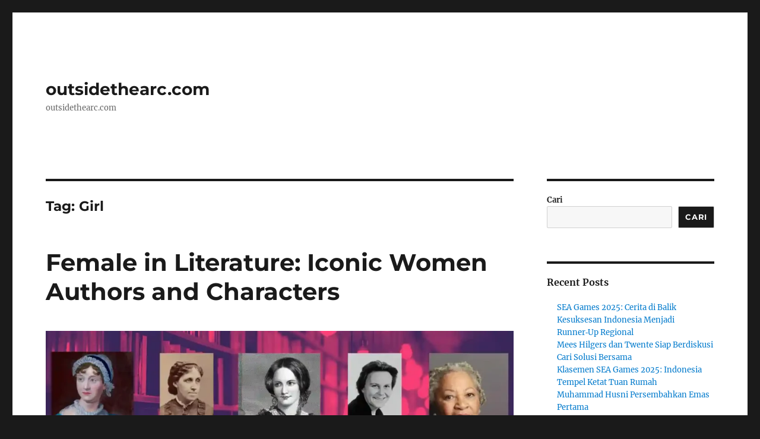

--- FILE ---
content_type: text/html; charset=UTF-8
request_url: https://outsidethearc.com/tag/girl/
body_size: 14220
content:
<!DOCTYPE html>
<html lang="id" class="no-js">
<head>
	<meta charset="UTF-8">
	<meta name="viewport" content="width=device-width, initial-scale=1.0">
	<link rel="profile" href="https://gmpg.org/xfn/11">
		<script>
(function(html){html.className = html.className.replace(/\bno-js\b/,'js')})(document.documentElement);
//# sourceURL=twentysixteen_javascript_detection
</script>
<meta name='robots' content='index, follow, max-image-preview:large, max-snippet:-1, max-video-preview:-1' />

	<!-- This site is optimized with the Yoast SEO plugin v26.7 - https://yoast.com/wordpress/plugins/seo/ -->
	<title>Girl Archives - outsidethearc.com</title>
	<link rel="canonical" href="https://outsidethearc.com/tag/girl/" />
	<meta property="og:locale" content="id_ID" />
	<meta property="og:type" content="article" />
	<meta property="og:title" content="Girl Archives - outsidethearc.com" />
	<meta property="og:url" content="https://outsidethearc.com/tag/girl/" />
	<meta property="og:site_name" content="outsidethearc.com" />
	<meta name="twitter:card" content="summary_large_image" />
	<script type="application/ld+json" class="yoast-schema-graph">{"@context":"https://schema.org","@graph":[{"@type":"CollectionPage","@id":"https://outsidethearc.com/tag/girl/","url":"https://outsidethearc.com/tag/girl/","name":"Girl Archives - outsidethearc.com","isPartOf":{"@id":"https://outsidethearc.com/#website"},"primaryImageOfPage":{"@id":"https://outsidethearc.com/tag/girl/#primaryimage"},"image":{"@id":"https://outsidethearc.com/tag/girl/#primaryimage"},"thumbnailUrl":"https://outsidethearc.com/wp-content/uploads/2024/07/10-inspiring-female-writers-of-all-time.webp","breadcrumb":{"@id":"https://outsidethearc.com/tag/girl/#breadcrumb"},"inLanguage":"id"},{"@type":"ImageObject","inLanguage":"id","@id":"https://outsidethearc.com/tag/girl/#primaryimage","url":"https://outsidethearc.com/wp-content/uploads/2024/07/10-inspiring-female-writers-of-all-time.webp","contentUrl":"https://outsidethearc.com/wp-content/uploads/2024/07/10-inspiring-female-writers-of-all-time.webp","width":1366,"height":768,"caption":"outsidethearc"},{"@type":"BreadcrumbList","@id":"https://outsidethearc.com/tag/girl/#breadcrumb","itemListElement":[{"@type":"ListItem","position":1,"name":"Home","item":"https://outsidethearc.com/"},{"@type":"ListItem","position":2,"name":"Girl"}]},{"@type":"WebSite","@id":"https://outsidethearc.com/#website","url":"https://outsidethearc.com/","name":"outsidethearc.com","description":"outsidethearc.com","potentialAction":[{"@type":"SearchAction","target":{"@type":"EntryPoint","urlTemplate":"https://outsidethearc.com/?s={search_term_string}"},"query-input":{"@type":"PropertyValueSpecification","valueRequired":true,"valueName":"search_term_string"}}],"inLanguage":"id"}]}</script>
	<!-- / Yoast SEO plugin. -->


<link rel="alternate" type="application/rss+xml" title="outsidethearc.com &raquo; Feed" href="https://outsidethearc.com/feed/" />
<link rel="alternate" type="application/rss+xml" title="outsidethearc.com &raquo; Umpan Komentar" href="https://outsidethearc.com/comments/feed/" />
<link rel="alternate" type="application/rss+xml" title="outsidethearc.com &raquo; Girl Umpan Tag" href="https://outsidethearc.com/tag/girl/feed/" />
<style id='wp-img-auto-sizes-contain-inline-css'>
img:is([sizes=auto i],[sizes^="auto," i]){contain-intrinsic-size:3000px 1500px}
/*# sourceURL=wp-img-auto-sizes-contain-inline-css */
</style>
<style id='wp-emoji-styles-inline-css'>

	img.wp-smiley, img.emoji {
		display: inline !important;
		border: none !important;
		box-shadow: none !important;
		height: 1em !important;
		width: 1em !important;
		margin: 0 0.07em !important;
		vertical-align: -0.1em !important;
		background: none !important;
		padding: 0 !important;
	}
/*# sourceURL=wp-emoji-styles-inline-css */
</style>
<style id='wp-block-library-inline-css'>
:root{--wp-block-synced-color:#7a00df;--wp-block-synced-color--rgb:122,0,223;--wp-bound-block-color:var(--wp-block-synced-color);--wp-editor-canvas-background:#ddd;--wp-admin-theme-color:#007cba;--wp-admin-theme-color--rgb:0,124,186;--wp-admin-theme-color-darker-10:#006ba1;--wp-admin-theme-color-darker-10--rgb:0,107,160.5;--wp-admin-theme-color-darker-20:#005a87;--wp-admin-theme-color-darker-20--rgb:0,90,135;--wp-admin-border-width-focus:2px}@media (min-resolution:192dpi){:root{--wp-admin-border-width-focus:1.5px}}.wp-element-button{cursor:pointer}:root .has-very-light-gray-background-color{background-color:#eee}:root .has-very-dark-gray-background-color{background-color:#313131}:root .has-very-light-gray-color{color:#eee}:root .has-very-dark-gray-color{color:#313131}:root .has-vivid-green-cyan-to-vivid-cyan-blue-gradient-background{background:linear-gradient(135deg,#00d084,#0693e3)}:root .has-purple-crush-gradient-background{background:linear-gradient(135deg,#34e2e4,#4721fb 50%,#ab1dfe)}:root .has-hazy-dawn-gradient-background{background:linear-gradient(135deg,#faaca8,#dad0ec)}:root .has-subdued-olive-gradient-background{background:linear-gradient(135deg,#fafae1,#67a671)}:root .has-atomic-cream-gradient-background{background:linear-gradient(135deg,#fdd79a,#004a59)}:root .has-nightshade-gradient-background{background:linear-gradient(135deg,#330968,#31cdcf)}:root .has-midnight-gradient-background{background:linear-gradient(135deg,#020381,#2874fc)}:root{--wp--preset--font-size--normal:16px;--wp--preset--font-size--huge:42px}.has-regular-font-size{font-size:1em}.has-larger-font-size{font-size:2.625em}.has-normal-font-size{font-size:var(--wp--preset--font-size--normal)}.has-huge-font-size{font-size:var(--wp--preset--font-size--huge)}.has-text-align-center{text-align:center}.has-text-align-left{text-align:left}.has-text-align-right{text-align:right}.has-fit-text{white-space:nowrap!important}#end-resizable-editor-section{display:none}.aligncenter{clear:both}.items-justified-left{justify-content:flex-start}.items-justified-center{justify-content:center}.items-justified-right{justify-content:flex-end}.items-justified-space-between{justify-content:space-between}.screen-reader-text{border:0;clip-path:inset(50%);height:1px;margin:-1px;overflow:hidden;padding:0;position:absolute;width:1px;word-wrap:normal!important}.screen-reader-text:focus{background-color:#ddd;clip-path:none;color:#444;display:block;font-size:1em;height:auto;left:5px;line-height:normal;padding:15px 23px 14px;text-decoration:none;top:5px;width:auto;z-index:100000}html :where(.has-border-color){border-style:solid}html :where([style*=border-top-color]){border-top-style:solid}html :where([style*=border-right-color]){border-right-style:solid}html :where([style*=border-bottom-color]){border-bottom-style:solid}html :where([style*=border-left-color]){border-left-style:solid}html :where([style*=border-width]){border-style:solid}html :where([style*=border-top-width]){border-top-style:solid}html :where([style*=border-right-width]){border-right-style:solid}html :where([style*=border-bottom-width]){border-bottom-style:solid}html :where([style*=border-left-width]){border-left-style:solid}html :where(img[class*=wp-image-]){height:auto;max-width:100%}:where(figure){margin:0 0 1em}html :where(.is-position-sticky){--wp-admin--admin-bar--position-offset:var(--wp-admin--admin-bar--height,0px)}@media screen and (max-width:600px){html :where(.is-position-sticky){--wp-admin--admin-bar--position-offset:0px}}

/*# sourceURL=wp-block-library-inline-css */
</style><style id='wp-block-archives-inline-css'>
.wp-block-archives{box-sizing:border-box}.wp-block-archives-dropdown label{display:block}
/*# sourceURL=https://outsidethearc.com/wp-includes/blocks/archives/style.min.css */
</style>
<style id='wp-block-categories-inline-css'>
.wp-block-categories{box-sizing:border-box}.wp-block-categories.alignleft{margin-right:2em}.wp-block-categories.alignright{margin-left:2em}.wp-block-categories.wp-block-categories-dropdown.aligncenter{text-align:center}.wp-block-categories .wp-block-categories__label{display:block;width:100%}
/*# sourceURL=https://outsidethearc.com/wp-includes/blocks/categories/style.min.css */
</style>
<style id='wp-block-heading-inline-css'>
h1:where(.wp-block-heading).has-background,h2:where(.wp-block-heading).has-background,h3:where(.wp-block-heading).has-background,h4:where(.wp-block-heading).has-background,h5:where(.wp-block-heading).has-background,h6:where(.wp-block-heading).has-background{padding:1.25em 2.375em}h1.has-text-align-left[style*=writing-mode]:where([style*=vertical-lr]),h1.has-text-align-right[style*=writing-mode]:where([style*=vertical-rl]),h2.has-text-align-left[style*=writing-mode]:where([style*=vertical-lr]),h2.has-text-align-right[style*=writing-mode]:where([style*=vertical-rl]),h3.has-text-align-left[style*=writing-mode]:where([style*=vertical-lr]),h3.has-text-align-right[style*=writing-mode]:where([style*=vertical-rl]),h4.has-text-align-left[style*=writing-mode]:where([style*=vertical-lr]),h4.has-text-align-right[style*=writing-mode]:where([style*=vertical-rl]),h5.has-text-align-left[style*=writing-mode]:where([style*=vertical-lr]),h5.has-text-align-right[style*=writing-mode]:where([style*=vertical-rl]),h6.has-text-align-left[style*=writing-mode]:where([style*=vertical-lr]),h6.has-text-align-right[style*=writing-mode]:where([style*=vertical-rl]){rotate:180deg}
/*# sourceURL=https://outsidethearc.com/wp-includes/blocks/heading/style.min.css */
</style>
<style id='wp-block-latest-comments-inline-css'>
ol.wp-block-latest-comments{box-sizing:border-box;margin-left:0}:where(.wp-block-latest-comments:not([style*=line-height] .wp-block-latest-comments__comment)){line-height:1.1}:where(.wp-block-latest-comments:not([style*=line-height] .wp-block-latest-comments__comment-excerpt p)){line-height:1.8}.has-dates :where(.wp-block-latest-comments:not([style*=line-height])),.has-excerpts :where(.wp-block-latest-comments:not([style*=line-height])){line-height:1.5}.wp-block-latest-comments .wp-block-latest-comments{padding-left:0}.wp-block-latest-comments__comment{list-style:none;margin-bottom:1em}.has-avatars .wp-block-latest-comments__comment{list-style:none;min-height:2.25em}.has-avatars .wp-block-latest-comments__comment .wp-block-latest-comments__comment-excerpt,.has-avatars .wp-block-latest-comments__comment .wp-block-latest-comments__comment-meta{margin-left:3.25em}.wp-block-latest-comments__comment-excerpt p{font-size:.875em;margin:.36em 0 1.4em}.wp-block-latest-comments__comment-date{display:block;font-size:.75em}.wp-block-latest-comments .avatar,.wp-block-latest-comments__comment-avatar{border-radius:1.5em;display:block;float:left;height:2.5em;margin-right:.75em;width:2.5em}.wp-block-latest-comments[class*=-font-size] a,.wp-block-latest-comments[style*=font-size] a{font-size:inherit}
/*# sourceURL=https://outsidethearc.com/wp-includes/blocks/latest-comments/style.min.css */
</style>
<style id='wp-block-latest-posts-inline-css'>
.wp-block-latest-posts{box-sizing:border-box}.wp-block-latest-posts.alignleft{margin-right:2em}.wp-block-latest-posts.alignright{margin-left:2em}.wp-block-latest-posts.wp-block-latest-posts__list{list-style:none}.wp-block-latest-posts.wp-block-latest-posts__list li{clear:both;overflow-wrap:break-word}.wp-block-latest-posts.is-grid{display:flex;flex-wrap:wrap}.wp-block-latest-posts.is-grid li{margin:0 1.25em 1.25em 0;width:100%}@media (min-width:600px){.wp-block-latest-posts.columns-2 li{width:calc(50% - .625em)}.wp-block-latest-posts.columns-2 li:nth-child(2n){margin-right:0}.wp-block-latest-posts.columns-3 li{width:calc(33.33333% - .83333em)}.wp-block-latest-posts.columns-3 li:nth-child(3n){margin-right:0}.wp-block-latest-posts.columns-4 li{width:calc(25% - .9375em)}.wp-block-latest-posts.columns-4 li:nth-child(4n){margin-right:0}.wp-block-latest-posts.columns-5 li{width:calc(20% - 1em)}.wp-block-latest-posts.columns-5 li:nth-child(5n){margin-right:0}.wp-block-latest-posts.columns-6 li{width:calc(16.66667% - 1.04167em)}.wp-block-latest-posts.columns-6 li:nth-child(6n){margin-right:0}}:root :where(.wp-block-latest-posts.is-grid){padding:0}:root :where(.wp-block-latest-posts.wp-block-latest-posts__list){padding-left:0}.wp-block-latest-posts__post-author,.wp-block-latest-posts__post-date{display:block;font-size:.8125em}.wp-block-latest-posts__post-excerpt,.wp-block-latest-posts__post-full-content{margin-bottom:1em;margin-top:.5em}.wp-block-latest-posts__featured-image a{display:inline-block}.wp-block-latest-posts__featured-image img{height:auto;max-width:100%;width:auto}.wp-block-latest-posts__featured-image.alignleft{float:left;margin-right:1em}.wp-block-latest-posts__featured-image.alignright{float:right;margin-left:1em}.wp-block-latest-posts__featured-image.aligncenter{margin-bottom:1em;text-align:center}
/*# sourceURL=https://outsidethearc.com/wp-includes/blocks/latest-posts/style.min.css */
</style>
<style id='wp-block-search-inline-css'>
.wp-block-search__button{margin-left:10px;word-break:normal}.wp-block-search__button.has-icon{line-height:0}.wp-block-search__button svg{height:1.25em;min-height:24px;min-width:24px;width:1.25em;fill:currentColor;vertical-align:text-bottom}:where(.wp-block-search__button){border:1px solid #ccc;padding:6px 10px}.wp-block-search__inside-wrapper{display:flex;flex:auto;flex-wrap:nowrap;max-width:100%}.wp-block-search__label{width:100%}.wp-block-search.wp-block-search__button-only .wp-block-search__button{box-sizing:border-box;display:flex;flex-shrink:0;justify-content:center;margin-left:0;max-width:100%}.wp-block-search.wp-block-search__button-only .wp-block-search__inside-wrapper{min-width:0!important;transition-property:width}.wp-block-search.wp-block-search__button-only .wp-block-search__input{flex-basis:100%;transition-duration:.3s}.wp-block-search.wp-block-search__button-only.wp-block-search__searchfield-hidden,.wp-block-search.wp-block-search__button-only.wp-block-search__searchfield-hidden .wp-block-search__inside-wrapper{overflow:hidden}.wp-block-search.wp-block-search__button-only.wp-block-search__searchfield-hidden .wp-block-search__input{border-left-width:0!important;border-right-width:0!important;flex-basis:0;flex-grow:0;margin:0;min-width:0!important;padding-left:0!important;padding-right:0!important;width:0!important}:where(.wp-block-search__input){appearance:none;border:1px solid #949494;flex-grow:1;font-family:inherit;font-size:inherit;font-style:inherit;font-weight:inherit;letter-spacing:inherit;line-height:inherit;margin-left:0;margin-right:0;min-width:3rem;padding:8px;text-decoration:unset!important;text-transform:inherit}:where(.wp-block-search__button-inside .wp-block-search__inside-wrapper){background-color:#fff;border:1px solid #949494;box-sizing:border-box;padding:4px}:where(.wp-block-search__button-inside .wp-block-search__inside-wrapper) .wp-block-search__input{border:none;border-radius:0;padding:0 4px}:where(.wp-block-search__button-inside .wp-block-search__inside-wrapper) .wp-block-search__input:focus{outline:none}:where(.wp-block-search__button-inside .wp-block-search__inside-wrapper) :where(.wp-block-search__button){padding:4px 8px}.wp-block-search.aligncenter .wp-block-search__inside-wrapper{margin:auto}.wp-block[data-align=right] .wp-block-search.wp-block-search__button-only .wp-block-search__inside-wrapper{float:right}
/*# sourceURL=https://outsidethearc.com/wp-includes/blocks/search/style.min.css */
</style>
<style id='wp-block-search-theme-inline-css'>
.wp-block-search .wp-block-search__label{font-weight:700}.wp-block-search__button{border:1px solid #ccc;padding:.375em .625em}
/*# sourceURL=https://outsidethearc.com/wp-includes/blocks/search/theme.min.css */
</style>
<style id='wp-block-group-inline-css'>
.wp-block-group{box-sizing:border-box}:where(.wp-block-group.wp-block-group-is-layout-constrained){position:relative}
/*# sourceURL=https://outsidethearc.com/wp-includes/blocks/group/style.min.css */
</style>
<style id='wp-block-group-theme-inline-css'>
:where(.wp-block-group.has-background){padding:1.25em 2.375em}
/*# sourceURL=https://outsidethearc.com/wp-includes/blocks/group/theme.min.css */
</style>
<style id='global-styles-inline-css'>
:root{--wp--preset--aspect-ratio--square: 1;--wp--preset--aspect-ratio--4-3: 4/3;--wp--preset--aspect-ratio--3-4: 3/4;--wp--preset--aspect-ratio--3-2: 3/2;--wp--preset--aspect-ratio--2-3: 2/3;--wp--preset--aspect-ratio--16-9: 16/9;--wp--preset--aspect-ratio--9-16: 9/16;--wp--preset--color--black: #000000;--wp--preset--color--cyan-bluish-gray: #abb8c3;--wp--preset--color--white: #fff;--wp--preset--color--pale-pink: #f78da7;--wp--preset--color--vivid-red: #cf2e2e;--wp--preset--color--luminous-vivid-orange: #ff6900;--wp--preset--color--luminous-vivid-amber: #fcb900;--wp--preset--color--light-green-cyan: #7bdcb5;--wp--preset--color--vivid-green-cyan: #00d084;--wp--preset--color--pale-cyan-blue: #8ed1fc;--wp--preset--color--vivid-cyan-blue: #0693e3;--wp--preset--color--vivid-purple: #9b51e0;--wp--preset--color--dark-gray: #1a1a1a;--wp--preset--color--medium-gray: #686868;--wp--preset--color--light-gray: #e5e5e5;--wp--preset--color--blue-gray: #4d545c;--wp--preset--color--bright-blue: #007acc;--wp--preset--color--light-blue: #9adffd;--wp--preset--color--dark-brown: #402b30;--wp--preset--color--medium-brown: #774e24;--wp--preset--color--dark-red: #640c1f;--wp--preset--color--bright-red: #ff675f;--wp--preset--color--yellow: #ffef8e;--wp--preset--gradient--vivid-cyan-blue-to-vivid-purple: linear-gradient(135deg,rgb(6,147,227) 0%,rgb(155,81,224) 100%);--wp--preset--gradient--light-green-cyan-to-vivid-green-cyan: linear-gradient(135deg,rgb(122,220,180) 0%,rgb(0,208,130) 100%);--wp--preset--gradient--luminous-vivid-amber-to-luminous-vivid-orange: linear-gradient(135deg,rgb(252,185,0) 0%,rgb(255,105,0) 100%);--wp--preset--gradient--luminous-vivid-orange-to-vivid-red: linear-gradient(135deg,rgb(255,105,0) 0%,rgb(207,46,46) 100%);--wp--preset--gradient--very-light-gray-to-cyan-bluish-gray: linear-gradient(135deg,rgb(238,238,238) 0%,rgb(169,184,195) 100%);--wp--preset--gradient--cool-to-warm-spectrum: linear-gradient(135deg,rgb(74,234,220) 0%,rgb(151,120,209) 20%,rgb(207,42,186) 40%,rgb(238,44,130) 60%,rgb(251,105,98) 80%,rgb(254,248,76) 100%);--wp--preset--gradient--blush-light-purple: linear-gradient(135deg,rgb(255,206,236) 0%,rgb(152,150,240) 100%);--wp--preset--gradient--blush-bordeaux: linear-gradient(135deg,rgb(254,205,165) 0%,rgb(254,45,45) 50%,rgb(107,0,62) 100%);--wp--preset--gradient--luminous-dusk: linear-gradient(135deg,rgb(255,203,112) 0%,rgb(199,81,192) 50%,rgb(65,88,208) 100%);--wp--preset--gradient--pale-ocean: linear-gradient(135deg,rgb(255,245,203) 0%,rgb(182,227,212) 50%,rgb(51,167,181) 100%);--wp--preset--gradient--electric-grass: linear-gradient(135deg,rgb(202,248,128) 0%,rgb(113,206,126) 100%);--wp--preset--gradient--midnight: linear-gradient(135deg,rgb(2,3,129) 0%,rgb(40,116,252) 100%);--wp--preset--font-size--small: 13px;--wp--preset--font-size--medium: 20px;--wp--preset--font-size--large: 36px;--wp--preset--font-size--x-large: 42px;--wp--preset--spacing--20: 0.44rem;--wp--preset--spacing--30: 0.67rem;--wp--preset--spacing--40: 1rem;--wp--preset--spacing--50: 1.5rem;--wp--preset--spacing--60: 2.25rem;--wp--preset--spacing--70: 3.38rem;--wp--preset--spacing--80: 5.06rem;--wp--preset--shadow--natural: 6px 6px 9px rgba(0, 0, 0, 0.2);--wp--preset--shadow--deep: 12px 12px 50px rgba(0, 0, 0, 0.4);--wp--preset--shadow--sharp: 6px 6px 0px rgba(0, 0, 0, 0.2);--wp--preset--shadow--outlined: 6px 6px 0px -3px rgb(255, 255, 255), 6px 6px rgb(0, 0, 0);--wp--preset--shadow--crisp: 6px 6px 0px rgb(0, 0, 0);}:where(.is-layout-flex){gap: 0.5em;}:where(.is-layout-grid){gap: 0.5em;}body .is-layout-flex{display: flex;}.is-layout-flex{flex-wrap: wrap;align-items: center;}.is-layout-flex > :is(*, div){margin: 0;}body .is-layout-grid{display: grid;}.is-layout-grid > :is(*, div){margin: 0;}:where(.wp-block-columns.is-layout-flex){gap: 2em;}:where(.wp-block-columns.is-layout-grid){gap: 2em;}:where(.wp-block-post-template.is-layout-flex){gap: 1.25em;}:where(.wp-block-post-template.is-layout-grid){gap: 1.25em;}.has-black-color{color: var(--wp--preset--color--black) !important;}.has-cyan-bluish-gray-color{color: var(--wp--preset--color--cyan-bluish-gray) !important;}.has-white-color{color: var(--wp--preset--color--white) !important;}.has-pale-pink-color{color: var(--wp--preset--color--pale-pink) !important;}.has-vivid-red-color{color: var(--wp--preset--color--vivid-red) !important;}.has-luminous-vivid-orange-color{color: var(--wp--preset--color--luminous-vivid-orange) !important;}.has-luminous-vivid-amber-color{color: var(--wp--preset--color--luminous-vivid-amber) !important;}.has-light-green-cyan-color{color: var(--wp--preset--color--light-green-cyan) !important;}.has-vivid-green-cyan-color{color: var(--wp--preset--color--vivid-green-cyan) !important;}.has-pale-cyan-blue-color{color: var(--wp--preset--color--pale-cyan-blue) !important;}.has-vivid-cyan-blue-color{color: var(--wp--preset--color--vivid-cyan-blue) !important;}.has-vivid-purple-color{color: var(--wp--preset--color--vivid-purple) !important;}.has-black-background-color{background-color: var(--wp--preset--color--black) !important;}.has-cyan-bluish-gray-background-color{background-color: var(--wp--preset--color--cyan-bluish-gray) !important;}.has-white-background-color{background-color: var(--wp--preset--color--white) !important;}.has-pale-pink-background-color{background-color: var(--wp--preset--color--pale-pink) !important;}.has-vivid-red-background-color{background-color: var(--wp--preset--color--vivid-red) !important;}.has-luminous-vivid-orange-background-color{background-color: var(--wp--preset--color--luminous-vivid-orange) !important;}.has-luminous-vivid-amber-background-color{background-color: var(--wp--preset--color--luminous-vivid-amber) !important;}.has-light-green-cyan-background-color{background-color: var(--wp--preset--color--light-green-cyan) !important;}.has-vivid-green-cyan-background-color{background-color: var(--wp--preset--color--vivid-green-cyan) !important;}.has-pale-cyan-blue-background-color{background-color: var(--wp--preset--color--pale-cyan-blue) !important;}.has-vivid-cyan-blue-background-color{background-color: var(--wp--preset--color--vivid-cyan-blue) !important;}.has-vivid-purple-background-color{background-color: var(--wp--preset--color--vivid-purple) !important;}.has-black-border-color{border-color: var(--wp--preset--color--black) !important;}.has-cyan-bluish-gray-border-color{border-color: var(--wp--preset--color--cyan-bluish-gray) !important;}.has-white-border-color{border-color: var(--wp--preset--color--white) !important;}.has-pale-pink-border-color{border-color: var(--wp--preset--color--pale-pink) !important;}.has-vivid-red-border-color{border-color: var(--wp--preset--color--vivid-red) !important;}.has-luminous-vivid-orange-border-color{border-color: var(--wp--preset--color--luminous-vivid-orange) !important;}.has-luminous-vivid-amber-border-color{border-color: var(--wp--preset--color--luminous-vivid-amber) !important;}.has-light-green-cyan-border-color{border-color: var(--wp--preset--color--light-green-cyan) !important;}.has-vivid-green-cyan-border-color{border-color: var(--wp--preset--color--vivid-green-cyan) !important;}.has-pale-cyan-blue-border-color{border-color: var(--wp--preset--color--pale-cyan-blue) !important;}.has-vivid-cyan-blue-border-color{border-color: var(--wp--preset--color--vivid-cyan-blue) !important;}.has-vivid-purple-border-color{border-color: var(--wp--preset--color--vivid-purple) !important;}.has-vivid-cyan-blue-to-vivid-purple-gradient-background{background: var(--wp--preset--gradient--vivid-cyan-blue-to-vivid-purple) !important;}.has-light-green-cyan-to-vivid-green-cyan-gradient-background{background: var(--wp--preset--gradient--light-green-cyan-to-vivid-green-cyan) !important;}.has-luminous-vivid-amber-to-luminous-vivid-orange-gradient-background{background: var(--wp--preset--gradient--luminous-vivid-amber-to-luminous-vivid-orange) !important;}.has-luminous-vivid-orange-to-vivid-red-gradient-background{background: var(--wp--preset--gradient--luminous-vivid-orange-to-vivid-red) !important;}.has-very-light-gray-to-cyan-bluish-gray-gradient-background{background: var(--wp--preset--gradient--very-light-gray-to-cyan-bluish-gray) !important;}.has-cool-to-warm-spectrum-gradient-background{background: var(--wp--preset--gradient--cool-to-warm-spectrum) !important;}.has-blush-light-purple-gradient-background{background: var(--wp--preset--gradient--blush-light-purple) !important;}.has-blush-bordeaux-gradient-background{background: var(--wp--preset--gradient--blush-bordeaux) !important;}.has-luminous-dusk-gradient-background{background: var(--wp--preset--gradient--luminous-dusk) !important;}.has-pale-ocean-gradient-background{background: var(--wp--preset--gradient--pale-ocean) !important;}.has-electric-grass-gradient-background{background: var(--wp--preset--gradient--electric-grass) !important;}.has-midnight-gradient-background{background: var(--wp--preset--gradient--midnight) !important;}.has-small-font-size{font-size: var(--wp--preset--font-size--small) !important;}.has-medium-font-size{font-size: var(--wp--preset--font-size--medium) !important;}.has-large-font-size{font-size: var(--wp--preset--font-size--large) !important;}.has-x-large-font-size{font-size: var(--wp--preset--font-size--x-large) !important;}
/*# sourceURL=global-styles-inline-css */
</style>

<style id='classic-theme-styles-inline-css'>
/*! This file is auto-generated */
.wp-block-button__link{color:#fff;background-color:#32373c;border-radius:9999px;box-shadow:none;text-decoration:none;padding:calc(.667em + 2px) calc(1.333em + 2px);font-size:1.125em}.wp-block-file__button{background:#32373c;color:#fff;text-decoration:none}
/*# sourceURL=/wp-includes/css/classic-themes.min.css */
</style>
<link rel='stylesheet' id='twentysixteen-fonts-css' href='https://outsidethearc.com/wp-content/themes/twentysixteen/fonts/merriweather-plus-montserrat-plus-inconsolata.css?ver=20230328' media='all' />
<link rel='stylesheet' id='genericons-css' href='https://outsidethearc.com/wp-content/themes/twentysixteen/genericons/genericons.css?ver=20251101' media='all' />
<link rel='stylesheet' id='twentysixteen-style-css' href='https://outsidethearc.com/wp-content/themes/twentysixteen/style.css?ver=20251202' media='all' />
<link rel='stylesheet' id='twentysixteen-block-style-css' href='https://outsidethearc.com/wp-content/themes/twentysixteen/css/blocks.css?ver=20240817' media='all' />
<script src="https://outsidethearc.com/wp-includes/js/jquery/jquery.min.js?ver=3.7.1" id="jquery-core-js"></script>
<script src="https://outsidethearc.com/wp-includes/js/jquery/jquery-migrate.min.js?ver=3.4.1" id="jquery-migrate-js"></script>
<script id="twentysixteen-script-js-extra">
var screenReaderText = {"expand":"expand child menu","collapse":"collapse child menu"};
//# sourceURL=twentysixteen-script-js-extra
</script>
<script src="https://outsidethearc.com/wp-content/themes/twentysixteen/js/functions.js?ver=20230629" id="twentysixteen-script-js" defer data-wp-strategy="defer"></script>
<link rel="https://api.w.org/" href="https://outsidethearc.com/wp-json/" /><link rel="alternate" title="JSON" type="application/json" href="https://outsidethearc.com/wp-json/wp/v2/tags/210" /><link rel="EditURI" type="application/rsd+xml" title="RSD" href="https://outsidethearc.com/xmlrpc.php?rsd" />
<meta name="generator" content="WordPress 6.9" />
</head>

<body class="archive tag tag-girl tag-210 wp-embed-responsive wp-theme-twentysixteen hfeed">
<div id="page" class="site">
	<div class="site-inner">
		<a class="skip-link screen-reader-text" href="#content">
			Skip to content		</a>

		<header id="masthead" class="site-header">
			<div class="site-header-main">
				<div class="site-branding">
											<p class="site-title"><a href="https://outsidethearc.com/" rel="home" >outsidethearc.com</a></p>
												<p class="site-description">outsidethearc.com</p>
									</div><!-- .site-branding -->

							</div><!-- .site-header-main -->

					</header><!-- .site-header -->

		<div id="content" class="site-content">

	<div id="primary" class="content-area">
		<main id="main" class="site-main">

		
			<header class="page-header">
				<h1 class="page-title">Tag: <span>Girl</span></h1>			</header><!-- .page-header -->

			
<article id="post-974" class="post-974 post type-post status-publish format-standard has-post-thumbnail hentry category-woman tag-authors tag-female tag-girl tag-iconic tag-woman tag-women">
	<header class="entry-header">
		
		<h2 class="entry-title"><a href="https://outsidethearc.com/2024/07/07/female-in-literature-iconic-women-authors-and-characters/" rel="bookmark">Female in Literature: Iconic Women Authors and Characters</a></h2>	</header><!-- .entry-header -->

	
	
	<a class="post-thumbnail" href="https://outsidethearc.com/2024/07/07/female-in-literature-iconic-women-authors-and-characters/" aria-hidden="true">
		<img width="1200" height="675" src="https://outsidethearc.com/wp-content/uploads/2024/07/10-inspiring-female-writers-of-all-time.webp" class="attachment-post-thumbnail size-post-thumbnail wp-post-image" alt="Female in Literature: Iconic Women Authors and Characters" decoding="async" fetchpriority="high" srcset="https://outsidethearc.com/wp-content/uploads/2024/07/10-inspiring-female-writers-of-all-time.webp 1366w, https://outsidethearc.com/wp-content/uploads/2024/07/10-inspiring-female-writers-of-all-time-300x169.webp 300w, https://outsidethearc.com/wp-content/uploads/2024/07/10-inspiring-female-writers-of-all-time-1024x576.webp 1024w, https://outsidethearc.com/wp-content/uploads/2024/07/10-inspiring-female-writers-of-all-time-768x432.webp 768w, https://outsidethearc.com/wp-content/uploads/2024/07/10-inspiring-female-writers-of-all-time-1280x720.webp 1280w" sizes="(max-width: 709px) 85vw, (max-width: 909px) 67vw, (max-width: 984px) 60vw, (max-width: 1362px) 62vw, 840px" />	</a>

		
	<div class="entry-content">
		<div class="message-content-text" data-isarabic="false">
<p>Women have profoundly shaped the landscape of literature, both as authors and as characters. From pioneering female novelists who broke societal barriers to create timeless works, to unforgettable female characters who have inspired generations, the contribution of women to literature is both vast and invaluable. This article delves into the legacy and impact of iconic female authors and characters who have left an indelible mark on the world of literature.</p>
<h4>Iconic Female Authors</h4>
<h5>1. <strong>Jane Austen (1775-1817)</strong></h5>
<p><img decoding="async" class="" src="https://cdn.britannica.com/79/83679-050-08F0DFBA/Jane-Austen.jpg" alt="Jane Austen | Biography, Books, Movies, &amp; Facts | Britannica" width="598" height="825" /></p>
<p>Jane Austen is one of the most celebrated authors in English literature. Known for her keen social commentary and masterful use of irony, her novels, including &#8220;Pride and Prejudice,&#8221; &#8220;Sense and Sensibility,&#8221; and &#8220;Emma,&#8221; explore themes of love, marriage, and social standing. Austen&#8217;s work provides a critical look at the societal expectations placed on women in the 18th and 19th centuries, making her a pioneering voice for women&#8217;s issues in literature.</p>
<h5>2. <strong>Mary Shelley (1797-1851)</strong></h5>
<p><img decoding="async" class="" src="https://cdn2.picryl.com/photo/1863/12/31/unknown-woman-formerly-known-as-mary-wollstonecraft-shelley-by-samuel-john-a7fe7f-1024.jpg" alt="Unknown Woman, Formerly Known As Mary Wollstonecraft, 40% OFF" width="568" height="718" /></p>
<p>Mary Shelley, best known for her novel &#8220;Frankenstein,&#8221; is credited with creating one of the earliest examples of science fiction. &#8220;Frankenstein&#8221; not only explores themes of creation and responsibility but also delves into the consequences of defying nature. Shelley&#8217;s work has had a lasting impact on both the science fiction and horror genres, and she remains a key figure in literary history.</p>
<h5>3. <strong>Charlotte Brontë (1816-1855)</strong></h5>
<p><img loading="lazy" decoding="async" class="" src="https://upload.wikimedia.org/wikipedia/commons/8/86/Charlotte_Bronte_coloured_drawing.png" alt="Charlotte Brontë - Wikipedia bahasa Indonesia, ensiklopedia bebas" width="547" height="773" /></p>
<p>Charlotte Brontë&#8217;s &#8220;Jane Eyre&#8221; is a seminal work in English literature. The novel is notable for its strong, complex female protagonist, who navigates the challenges of love, morality, and social position. Brontë&#8217;s writing, characterized by its emotional depth and vivid characterizations, has influenced countless writers and continues to resonate with readers today.</p>
<h5>4. <strong>Virginia Woolf (1882-1941)</strong></h5>
<p><img loading="lazy" decoding="async" class="" src="https://trinitytripod.com/wp-content/uploads/2023/03/wolf.jpeg" alt="Virginia Woolf's Legacy of Gender Equality and Activism – Trinity Tripod" width="549" height="802" /></p>
<p>Virginia Woolf was a central figure in the modernist literary movement. Her innovative narrative techniques and exploration of the inner lives of her characters have made works like &#8220;Mrs. Dalloway&#8221; and &#8220;To the Lighthouse&#8221; enduring classics. Woolf&#8217;s essays, particularly &#8220;A Room of One&#8217;s Own,&#8221; are foundational texts in feminist literary criticism, advocating for women&#8217;s intellectual freedom and financial independence.</p>
<h5>5. <strong>Toni Morrison (1931-2019)</strong></h5>
<p><img loading="lazy" decoding="async" class="" src="https://media.newyorker.com/photos/5d49c80784d3ad00091a3b98/master/pass/Cunningham-ToniMorrisonTeacher.jpg" alt="Toni Morrison, the Teacher | The New Yorker" width="546" height="808" /></p>
<p>&nbsp;</p>
<p>Toni Morrison&#8217;s novels, including &#8220;Beloved,&#8221; &#8220;Song of Solomon,&#8221; and &#8220;The Bluest Eye,&#8221; explore the African American experience with profound depth and sensitivity. Morrison&#8217;s work is celebrated for its lyrical prose and its unflinching examination of the complexities of race, identity, and history. She was awarded the Nobel Prize in Literature in 1993, cementing her legacy as one of the most important writers of the 20th century.</p>
<h4>Iconic Female Characters</h4>
<h5>1. <strong>Elizabeth Bennet (Pride and Prejudice by Jane Austen)</strong></h5>
<p><img loading="lazy" decoding="async" class="" src="https://i.pinimg.com/736x/12/97/79/129779d23de906307b2a706b9fdf974e.jpg" alt="Pin by Annie on Lost In Austen | Pride and prejudice, Pride and prejudice  2005, Elizabeth bennet" width="545" height="988" /></p>
<p>&nbsp;</p>
<p>Elizabeth Bennet is one of literature&#8217;s most beloved heroines. Her wit, intelligence, and independence set her apart from many of the female characters of her time. Elizabeth&#8217;s journey to find love while maintaining her sense of self continues to inspire readers and has cemented her as an iconic figure in literary history.</p>
<h5>2. <strong>Jane Eyre (Jane Eyre by Charlotte Brontë)</strong></h5>
<p><img loading="lazy" decoding="async" class="" src="https://i.pinimg.com/474x/83/20/42/83204236757c064065cd9f157bd75683.jpg" alt="Wardrobe Galleries: Jane Eyre (Wedding Dress) | Mia wasikowska, Jane eyre,  Jane eyre 2011" width="546" height="833" /></p>
<p>&nbsp;</p>
<p>&nbsp;</p>
<p>Jane Eyre, the protagonist of Charlotte Brontë&#8217;s novel, is a character of immense strength and resilience. Despite the hardships she faces, Jane remains true to her principles and seeks out a life of integrity and love. Her character&#8217;s development and moral fortitude make her a powerful role model for readers.</p>
<h5>3. <strong>Hermione Granger (Harry Potter series by J.K. Rowling)</strong></h5>
<p><img loading="lazy" decoding="async" class="" src="https://miro.medium.com/v2/resize:fit:768/1*obDCz57X7D2Kd1XvcdI0Iw.jpeg" alt="Character Spotlight: Hermione Granger | by Alissa Phillips | Medium" width="547" height="729" /></p>
<p>Hermione Granger, from the &#8220;Harry Potter&#8221; series, is a modern example of a strong female character. Her intelligence, resourcefulness, and loyalty make her an indispensable part of the story. Hermione&#8217;s character challenges traditional gender roles and has become a symbol of empowerment for young readers around the world.</p>
<h5>4. <strong>Jo March (Little Women by Louisa May Alcott)</strong></h5>
<p><img loading="lazy" decoding="async" class="" src="https://i.redd.it/88q3w0jpriw31.png" alt="Saoirse Ronan: Playing Jo March In 'Little Women' Was A, 51% OFF" width="548" height="551" /></p>
<p>&nbsp;</p>
<p>Jo March is the spirited and independent protagonist of &#8220;Little Women.&#8221; Her aspirations to become a writer and her determination to live life on her terms resonate with readers. Jo&#8217;s character challenges the traditional roles assigned to women in the 19th century and continues to inspire those who seek to forge their own paths.</p>
<h5>5. <strong>Offred (The Handmaid&#8217;s Tale by Margaret Atwood)</strong></h5>
<p><img loading="lazy" decoding="async" class="" src="https://s3.r29static.com/bin/entry/6b3/720x864,85/1978788/image.webp" alt="Handmaid's Tale Season 3 May Be About Offred's Baby" width="546" height="656" /></p>
<p>Offred, the protagonist of Margaret Atwood&#8217;s dystopian novel &#8220;The Handmaid&#8217;s Tale,&#8221; embodies resistance and resilience. Her struggle against the oppressive regime that seeks to control her body and mind highlights issues of gender, power, and autonomy. Offred&#8217;s story is a powerful commentary on the dangers of totalitarianism and the fight for individual freedom.</p>
<h4>Conclusion</h4>
<p>The contributions of female authors and the creation of iconic female characters have enriched the literary world immeasurably. These women have not only provided profound insights into the human condition but have also challenged societal norms and inspired countless readers. As literature continues to evolve, the legacy of these pioneering women will undoubtedly remain a guiding light for future generations.</p>
</div>
<div class="summary-list-container"></div>
	</div><!-- .entry-content -->

	<footer class="entry-footer">
		<span class="byline"><img alt='' src='https://secure.gravatar.com/avatar/e77a9a153846953a0e5d403fb7eadbca87f94e34737e4e0792efac8d0e4957a9?s=49&#038;d=mm&#038;r=g' srcset='https://secure.gravatar.com/avatar/e77a9a153846953a0e5d403fb7eadbca87f94e34737e4e0792efac8d0e4957a9?s=98&#038;d=mm&#038;r=g 2x' class='avatar avatar-49 photo' height='49' width='49' loading='lazy' decoding='async'/><span class="screen-reader-text">Author </span><span class="author vcard"><a class="url fn n" href="https://outsidethearc.com/author/eagerkoala51/">eagerkoala51</a></span></span><span class="posted-on"><span class="screen-reader-text">Posted on </span><a href="https://outsidethearc.com/2024/07/07/female-in-literature-iconic-women-authors-and-characters/" rel="bookmark"><time class="entry-date published updated" datetime="2024-07-07T16:34:27+07:00">07/07/2024</time></a></span><span class="cat-links"><span class="screen-reader-text">Categories </span><a href="https://outsidethearc.com/category/woman/" rel="category tag">Woman</a></span><span class="tags-links"><span class="screen-reader-text">Tags </span><a href="https://outsidethearc.com/tag/authors/" rel="tag">Authors</a>, <a href="https://outsidethearc.com/tag/female/" rel="tag">Female</a>, <a href="https://outsidethearc.com/tag/girl/" rel="tag">Girl</a>, <a href="https://outsidethearc.com/tag/iconic/" rel="tag">Iconic</a>, <a href="https://outsidethearc.com/tag/woman/" rel="tag">Woman</a>, <a href="https://outsidethearc.com/tag/women/" rel="tag">Women</a></span>			</footer><!-- .entry-footer -->
</article><!-- #post-974 -->

		</main><!-- .site-main -->
	</div><!-- .content-area -->


	<aside id="secondary" class="sidebar widget-area">
		<section id="block-2" class="widget widget_block widget_search"><form role="search" method="get" action="https://outsidethearc.com/" class="wp-block-search__button-outside wp-block-search__text-button wp-block-search"    ><label class="wp-block-search__label" for="wp-block-search__input-1" >Cari</label><div class="wp-block-search__inside-wrapper" ><input class="wp-block-search__input" id="wp-block-search__input-1" placeholder="" value="" type="search" name="s" required /><button aria-label="Cari" class="wp-block-search__button wp-element-button" type="submit" >Cari</button></div></form></section><section id="block-3" class="widget widget_block">
<div class="wp-block-group"><div class="wp-block-group__inner-container is-layout-flow wp-block-group-is-layout-flow">
<h3 class="wp-block-heading">Recent Posts</h3>


<ul class="wp-block-latest-posts__list wp-block-latest-posts"><li><a class="wp-block-latest-posts__post-title" href="https://outsidethearc.com/2025/12/27/sea-games-2025-cerita-di-balik-kesuksesan-indonesia-menjadi-runner-up-regional/">SEA Games 2025: Cerita di Balik Kesuksesan Indonesia Menjadi Runner‑Up Regional</a></li>
<li><a class="wp-block-latest-posts__post-title" href="https://outsidethearc.com/2025/12/26/mees-hilgers-dan-twente-siap-berdiskusi-cari-solusi-bersama/">Mees Hilgers dan Twente Siap Berdiskusi Cari Solusi Bersama</a></li>
<li><a class="wp-block-latest-posts__post-title" href="https://outsidethearc.com/2025/12/15/klasemen-sea-games-2025-indonesia-tempel-ketat-tuan-rumah/">Klasemen SEA Games 2025: Indonesia Tempel Ketat Tuan Rumah</a></li>
<li><a class="wp-block-latest-posts__post-title" href="https://outsidethearc.com/2025/11/09/muhammad-husni-emas-pertama-indonesia-2025/">Muhammad Husni Persembahkan Emas Pertama</a></li>
<li><a class="wp-block-latest-posts__post-title" href="https://outsidethearc.com/2025/11/09/berita-olahraga-terbaru-hasil-pertandingan-dan-update-skor-terkini/">Berita Olahraga Terbaru: Hasil Pertandingan dan Update Skor Terkini</a></li>
</ul></div></div>
</section><section id="block-4" class="widget widget_block">
<div class="wp-block-group"><div class="wp-block-group__inner-container is-layout-flow wp-block-group-is-layout-flow">
<h3 class="wp-block-heading">Recent Comments</h3>


<div class="no-comments wp-block-latest-comments">Tidak ada komentar untuk ditampilkan.</div></div></div>
</section><section id="block-5" class="widget widget_block">
<div class="wp-block-group"><div class="wp-block-group__inner-container is-layout-flow wp-block-group-is-layout-flow">
<h3 class="wp-block-heading">Archives</h3>


<ul class="wp-block-archives-list wp-block-archives">	<li><a href='https://outsidethearc.com/2025/12/'>Desember 2025</a></li>
	<li><a href='https://outsidethearc.com/2025/11/'>November 2025</a></li>
	<li><a href='https://outsidethearc.com/2025/10/'>Oktober 2025</a></li>
	<li><a href='https://outsidethearc.com/2025/09/'>September 2025</a></li>
	<li><a href='https://outsidethearc.com/2025/07/'>Juli 2025</a></li>
	<li><a href='https://outsidethearc.com/2025/06/'>Juni 2025</a></li>
	<li><a href='https://outsidethearc.com/2025/05/'>Mei 2025</a></li>
	<li><a href='https://outsidethearc.com/2025/04/'>April 2025</a></li>
	<li><a href='https://outsidethearc.com/2025/03/'>Maret 2025</a></li>
	<li><a href='https://outsidethearc.com/2025/02/'>Februari 2025</a></li>
	<li><a href='https://outsidethearc.com/2025/01/'>Januari 2025</a></li>
	<li><a href='https://outsidethearc.com/2024/12/'>Desember 2024</a></li>
	<li><a href='https://outsidethearc.com/2024/11/'>November 2024</a></li>
	<li><a href='https://outsidethearc.com/2024/10/'>Oktober 2024</a></li>
	<li><a href='https://outsidethearc.com/2024/09/'>September 2024</a></li>
	<li><a href='https://outsidethearc.com/2024/08/'>Agustus 2024</a></li>
	<li><a href='https://outsidethearc.com/2024/07/'>Juli 2024</a></li>
	<li><a href='https://outsidethearc.com/2024/06/'>Juni 2024</a></li>
	<li><a href='https://outsidethearc.com/2024/05/'>Mei 2024</a></li>
	<li><a href='https://outsidethearc.com/2024/04/'>April 2024</a></li>
	<li><a href='https://outsidethearc.com/2024/03/'>Maret 2024</a></li>
	<li><a href='https://outsidethearc.com/2024/02/'>Februari 2024</a></li>
	<li><a href='https://outsidethearc.com/2024/01/'>Januari 2024</a></li>
</ul></div></div>
</section><section id="block-6" class="widget widget_block">
<div class="wp-block-group"><div class="wp-block-group__inner-container is-layout-flow wp-block-group-is-layout-flow">
<h3 class="wp-block-heading">Categories</h3>


<ul class="wp-block-categories-list wp-block-categories">	<li class="cat-item cat-item-779"><a href="https://outsidethearc.com/category/alam/">Alam</a>
</li>
	<li class="cat-item cat-item-182"><a href="https://outsidethearc.com/category/animal/">Animal</a>
</li>
	<li class="cat-item cat-item-280"><a href="https://outsidethearc.com/category/applications/">Applications</a>
</li>
	<li class="cat-item cat-item-272"><a href="https://outsidethearc.com/category/asia/">Asia</a>
</li>
	<li class="cat-item cat-item-226"><a href="https://outsidethearc.com/category/baby/">Baby</a>
</li>
	<li class="cat-item cat-item-4"><a href="https://outsidethearc.com/category/berita/">Berita</a>
</li>
	<li class="cat-item cat-item-746"><a href="https://outsidethearc.com/category/bola/">Bola</a>
</li>
	<li class="cat-item cat-item-237"><a href="https://outsidethearc.com/category/business/">Business</a>
</li>
	<li class="cat-item cat-item-187"><a href="https://outsidethearc.com/category/celebrity/">Celebrity</a>
</li>
	<li class="cat-item cat-item-316"><a href="https://outsidethearc.com/category/church/">Church</a>
</li>
	<li class="cat-item cat-item-170"><a href="https://outsidethearc.com/category/country/">country</a>
</li>
	<li class="cat-item cat-item-298"><a href="https://outsidethearc.com/category/drink/">Drink</a>
</li>
	<li class="cat-item cat-item-571"><a href="https://outsidethearc.com/category/ekonomi/">Ekonomi</a>
</li>
	<li class="cat-item cat-item-350"><a href="https://outsidethearc.com/category/factory/">Factory</a>
</li>
	<li class="cat-item cat-item-177"><a href="https://outsidethearc.com/category/fashion/">Fashion</a>
</li>
	<li class="cat-item cat-item-232"><a href="https://outsidethearc.com/category/festival/">Festival</a>
</li>
	<li class="cat-item cat-item-510"><a href="https://outsidethearc.com/category/flight/">Flight</a>
</li>
	<li class="cat-item cat-item-216"><a href="https://outsidethearc.com/category/flower/">Flower</a>
</li>
	<li class="cat-item cat-item-173"><a href="https://outsidethearc.com/category/foods/">foods</a>
</li>
	<li class="cat-item cat-item-731"><a href="https://outsidethearc.com/category/game/">Game</a>
</li>
	<li class="cat-item cat-item-496"><a href="https://outsidethearc.com/category/gang/">Gang</a>
</li>
	<li class="cat-item cat-item-394"><a href="https://outsidethearc.com/category/generation/">Generation</a>
</li>
	<li class="cat-item cat-item-321"><a href="https://outsidethearc.com/category/haunted/">Haunted</a>
</li>
	<li class="cat-item cat-item-328"><a href="https://outsidethearc.com/category/health/">Health</a>
</li>
	<li class="cat-item cat-item-658"><a href="https://outsidethearc.com/category/history/">History</a>
</li>
	<li class="cat-item cat-item-572"><a href="https://outsidethearc.com/category/indonesia/">Indonesia</a>
</li>
	<li class="cat-item cat-item-752"><a href="https://outsidethearc.com/category/jepang/">Jepang</a>
</li>
	<li class="cat-item cat-item-505"><a href="https://outsidethearc.com/category/job/">Job</a>
</li>
	<li class="cat-item cat-item-289"><a href="https://outsidethearc.com/category/king/">King</a>
</li>
	<li class="cat-item cat-item-777"><a href="https://outsidethearc.com/category/liburan/">Liburan</a>
</li>
	<li class="cat-item cat-item-192"><a href="https://outsidethearc.com/category/makeup/">Makeup</a>
</li>
	<li class="cat-item cat-item-197"><a href="https://outsidethearc.com/category/model/">Model</a>
</li>
	<li class="cat-item cat-item-255"><a href="https://outsidethearc.com/category/motorcycle/">Motorcycle</a>
</li>
	<li class="cat-item cat-item-386"><a href="https://outsidethearc.com/category/mystical/">Mystical</a>
</li>
	<li class="cat-item cat-item-575"><a href="https://outsidethearc.com/category/olahraga/">Olahraga</a>
</li>
	<li class="cat-item cat-item-785"><a href="https://outsidethearc.com/category/organisasi/">Organisasi</a>
</li>
	<li class="cat-item cat-item-576"><a href="https://outsidethearc.com/category/pemerintah/">Pemerintah</a>
</li>
	<li class="cat-item cat-item-573"><a href="https://outsidethearc.com/category/pendidikan/">Pendidikan</a>
</li>
	<li class="cat-item cat-item-480"><a href="https://outsidethearc.com/category/president/">President</a>
</li>
	<li class="cat-item cat-item-344"><a href="https://outsidethearc.com/category/princess/">Princess</a>
</li>
	<li class="cat-item cat-item-435"><a href="https://outsidethearc.com/category/religion/">Religion</a>
</li>
	<li class="cat-item cat-item-401"><a href="https://outsidethearc.com/category/scientist/">Scientist</a>
</li>
	<li class="cat-item cat-item-638"><a href="https://outsidethearc.com/category/sejarah/">Sejarah</a>
</li>
	<li class="cat-item cat-item-449"><a href="https://outsidethearc.com/category/show/">Show</a>
</li>
	<li class="cat-item cat-item-339"><a href="https://outsidethearc.com/category/smartphone/">Smartphone</a>
</li>
	<li class="cat-item cat-item-304"><a href="https://outsidethearc.com/category/sport/">Sport</a>
</li>
	<li class="cat-item cat-item-222"><a href="https://outsidethearc.com/category/tale/">Tale</a>
</li>
	<li class="cat-item cat-item-574"><a href="https://outsidethearc.com/category/teknologi/">Teknologi</a>
</li>
	<li class="cat-item cat-item-657"><a href="https://outsidethearc.com/category/transportasi/">Transportasi</a>
</li>
	<li class="cat-item cat-item-201"><a href="https://outsidethearc.com/category/travel/">Travel</a>
</li>
	<li class="cat-item cat-item-764"><a href="https://outsidethearc.com/category/traveling/">Traveling</a>
</li>
	<li class="cat-item cat-item-1"><a href="https://outsidethearc.com/category/uncategorized/">Uncategorized</a>
</li>
	<li class="cat-item cat-item-360"><a href="https://outsidethearc.com/category/victorian/">Victorian</a>
</li>
	<li class="cat-item cat-item-751"><a href="https://outsidethearc.com/category/wisata/">Wisata</a>
</li>
	<li class="cat-item cat-item-206"><a href="https://outsidethearc.com/category/woman/">Woman</a>
</li>
	<li class="cat-item cat-item-268"><a href="https://outsidethearc.com/category/women/">Women</a>
</li>
</ul></div></div>
</section><section id="block-12" class="widget widget_block">
<div class="wp-block-group"><div class="wp-block-group__inner-container is-layout-constrained wp-block-group-is-layout-constrained">
<h3 class="wp-block-heading">Kunjungi:</h3>



<p><a href="https://ctedental.com/">slot Thailand gacor</a></p>
<p><a href="https://ormondbeachmexicanrestaurant.com/">Live Casino</a></p>
<p><a href="https://masmumtaz.com/">slot</a></p>
<p><a href="https://www.msoya.com/">Trisula 88</a></p>
<p><a href="https://id.quora.com/profile/Babayo-Semangat">https://id.quora.com/profile/Babayo-Semangat</a></p>
<p><a href="https://link.space/@MEDUSA88">https://link.space/@MEDUSA88</a></p>
<p><a href="https://moranashop.com/products/">cara cuan banyak di medusa88</a></p>
<p><a href="https://medusa88.com/">medusa88</a></p>
<p><a href="https://ashishorthopaedichospital.com/">mahjong ways 2</a></p>
<p><a href="https://stgerardsppu.com/st-gerards-our-rugby-history-by-michael-mcmullan/">slot depo 5k</a></p>
</div></div>
</section>	</aside><!-- .sidebar .widget-area -->

		</div><!-- .site-content -->

		<footer id="colophon" class="site-footer">
			
			
			<div class="site-info">
								<span class="site-title"><a href="https://outsidethearc.com/" rel="home">outsidethearc.com</a></span>
								<a href="https://wordpress.org/" class="imprint">
					Proudly powered by WordPress				</a>
			</div><!-- .site-info -->
		</footer><!-- .site-footer -->
	</div><!-- .site-inner -->
</div><!-- .site -->

<script type="speculationrules">
{"prefetch":[{"source":"document","where":{"and":[{"href_matches":"/*"},{"not":{"href_matches":["/wp-*.php","/wp-admin/*","/wp-content/uploads/*","/wp-content/*","/wp-content/plugins/*","/wp-content/themes/twentysixteen/*","/*\\?(.+)"]}},{"not":{"selector_matches":"a[rel~=\"nofollow\"]"}},{"not":{"selector_matches":".no-prefetch, .no-prefetch a"}}]},"eagerness":"conservative"}]}
</script>
<script id="wp-emoji-settings" type="application/json">
{"baseUrl":"https://s.w.org/images/core/emoji/17.0.2/72x72/","ext":".png","svgUrl":"https://s.w.org/images/core/emoji/17.0.2/svg/","svgExt":".svg","source":{"concatemoji":"https://outsidethearc.com/wp-includes/js/wp-emoji-release.min.js?ver=6.9"}}
</script>
<script type="module">
/*! This file is auto-generated */
const a=JSON.parse(document.getElementById("wp-emoji-settings").textContent),o=(window._wpemojiSettings=a,"wpEmojiSettingsSupports"),s=["flag","emoji"];function i(e){try{var t={supportTests:e,timestamp:(new Date).valueOf()};sessionStorage.setItem(o,JSON.stringify(t))}catch(e){}}function c(e,t,n){e.clearRect(0,0,e.canvas.width,e.canvas.height),e.fillText(t,0,0);t=new Uint32Array(e.getImageData(0,0,e.canvas.width,e.canvas.height).data);e.clearRect(0,0,e.canvas.width,e.canvas.height),e.fillText(n,0,0);const a=new Uint32Array(e.getImageData(0,0,e.canvas.width,e.canvas.height).data);return t.every((e,t)=>e===a[t])}function p(e,t){e.clearRect(0,0,e.canvas.width,e.canvas.height),e.fillText(t,0,0);var n=e.getImageData(16,16,1,1);for(let e=0;e<n.data.length;e++)if(0!==n.data[e])return!1;return!0}function u(e,t,n,a){switch(t){case"flag":return n(e,"\ud83c\udff3\ufe0f\u200d\u26a7\ufe0f","\ud83c\udff3\ufe0f\u200b\u26a7\ufe0f")?!1:!n(e,"\ud83c\udde8\ud83c\uddf6","\ud83c\udde8\u200b\ud83c\uddf6")&&!n(e,"\ud83c\udff4\udb40\udc67\udb40\udc62\udb40\udc65\udb40\udc6e\udb40\udc67\udb40\udc7f","\ud83c\udff4\u200b\udb40\udc67\u200b\udb40\udc62\u200b\udb40\udc65\u200b\udb40\udc6e\u200b\udb40\udc67\u200b\udb40\udc7f");case"emoji":return!a(e,"\ud83e\u1fac8")}return!1}function f(e,t,n,a){let r;const o=(r="undefined"!=typeof WorkerGlobalScope&&self instanceof WorkerGlobalScope?new OffscreenCanvas(300,150):document.createElement("canvas")).getContext("2d",{willReadFrequently:!0}),s=(o.textBaseline="top",o.font="600 32px Arial",{});return e.forEach(e=>{s[e]=t(o,e,n,a)}),s}function r(e){var t=document.createElement("script");t.src=e,t.defer=!0,document.head.appendChild(t)}a.supports={everything:!0,everythingExceptFlag:!0},new Promise(t=>{let n=function(){try{var e=JSON.parse(sessionStorage.getItem(o));if("object"==typeof e&&"number"==typeof e.timestamp&&(new Date).valueOf()<e.timestamp+604800&&"object"==typeof e.supportTests)return e.supportTests}catch(e){}return null}();if(!n){if("undefined"!=typeof Worker&&"undefined"!=typeof OffscreenCanvas&&"undefined"!=typeof URL&&URL.createObjectURL&&"undefined"!=typeof Blob)try{var e="postMessage("+f.toString()+"("+[JSON.stringify(s),u.toString(),c.toString(),p.toString()].join(",")+"));",a=new Blob([e],{type:"text/javascript"});const r=new Worker(URL.createObjectURL(a),{name:"wpTestEmojiSupports"});return void(r.onmessage=e=>{i(n=e.data),r.terminate(),t(n)})}catch(e){}i(n=f(s,u,c,p))}t(n)}).then(e=>{for(const n in e)a.supports[n]=e[n],a.supports.everything=a.supports.everything&&a.supports[n],"flag"!==n&&(a.supports.everythingExceptFlag=a.supports.everythingExceptFlag&&a.supports[n]);var t;a.supports.everythingExceptFlag=a.supports.everythingExceptFlag&&!a.supports.flag,a.supports.everything||((t=a.source||{}).concatemoji?r(t.concatemoji):t.wpemoji&&t.twemoji&&(r(t.twemoji),r(t.wpemoji)))});
//# sourceURL=https://outsidethearc.com/wp-includes/js/wp-emoji-loader.min.js
</script>
<script defer src="https://static.cloudflareinsights.com/beacon.min.js/vcd15cbe7772f49c399c6a5babf22c1241717689176015" integrity="sha512-ZpsOmlRQV6y907TI0dKBHq9Md29nnaEIPlkf84rnaERnq6zvWvPUqr2ft8M1aS28oN72PdrCzSjY4U6VaAw1EQ==" data-cf-beacon='{"version":"2024.11.0","token":"4c039e1c30434a1d8e4815e1eb291b16","r":1,"server_timing":{"name":{"cfCacheStatus":true,"cfEdge":true,"cfExtPri":true,"cfL4":true,"cfOrigin":true,"cfSpeedBrain":true},"location_startswith":null}}' crossorigin="anonymous"></script>
</body>
</html>
